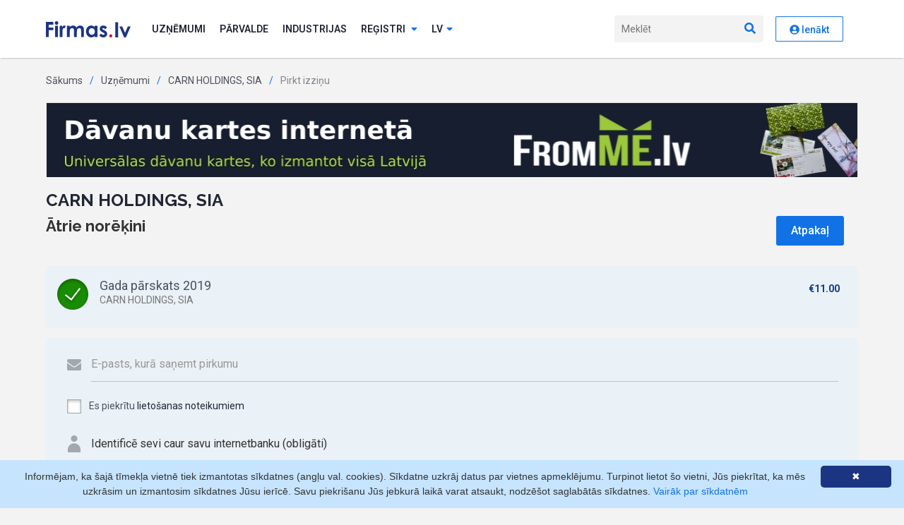

--- FILE ---
content_type: text/html; charset=UTF-8
request_url: https://www.firmas.lv/lv/uznemumi/carn-holdings/50003695301/pirkt?year=2019&type=annualReport
body_size: 6238
content:
<!DOCTYPE html>
<html lang="lv">
<head>
            
        <meta charset="utf-8">
    <meta http-equiv="X-UA-Compatible" content="IE=edge">

    <link rel="apple-touch-icon" sizes="180x180" href="/favicon/apple-touch-icon.png">
    <link rel="icon" type="image/png" sizes="32x32" href="/favicon/favicon-32x32.png">
    <link rel="icon" type="image/png" sizes="16x16" href="/favicon/favicon-16x16.png">
    <link rel="manifest" href="/favicon/site.webmanifest">
    <link rel="mask-icon" href="/favicon/safari-pinned-tab.svg" color="#5bbad5">
    <meta name="msapplication-TileColor" content="#1c3583">
    <meta name="theme-color" content="#ffffff">

    <meta name="description"
          content="Firmas.lv - informācija biznesa lēmumu pieņemšanai. No 1992.gada līdz šodienai: LR Uzņēmumu reģistra juridiskā un ZL.lv faktiskā informācija.">
    <meta name="keywords" content="">
        <meta name="viewport" content="width=device-width">
    
    <!-- Fonts -->
    <link href="https://fonts.googleapis.com/css2?family=Raleway:wght@700&family=Roboto:wght@100;300;400;500;600;700&display=swap"
          rel="stylesheet">
    <!-- /Fonts -->

    <!-- Styles -->
    <link rel="stylesheet" href="/assets2020/bootstrap/css/bootstrap-reboot.min.css?v28">
    <link rel="stylesheet" href="/assets2020/bootstrap/css/bootstrap.min.css?v28">
            <link rel="stylesheet" type="text/css" href="/assets2020/css/main.min.css?v28" media="screen, print">
        <!-- / Styles -->

    <!-- Scripts -->
    <script src="/assets2020/js/jquery-3.3.1.min.js?v28"></script>
    <script src="/assets2020/js/popper.min.js?v28"></script>
    <script src="/assets2020/bootstrap/js/bootstrap.min.js?v28"></script>
    <script src="/assets2020/custom/js.cookie.min.js?v28"></script>
    <script src="/assets2020/fontawesome/js/all.min.js?v28" data-search-pseudo-elements></script>
    <!--<script src="https://kit.fontawesome.com/f9f81f605f.js" crossorigin="anonymous"></script>-->
    <script src="/assets2020/custom/site.js?v28"></script>
    <script>
        baseSiteUrl = 'https://www.firmas.lv';
        portalSettings.enable(false);
    </script>
    <!-- / Scripts -->
                <title>Pirkt izziņu - CARN HOLDINGS, SIA - Uzņēmumi - Firmas.lv</title>
                <!-- Matomo -->
        <script>
            var _paq = window._paq = window._paq || [];
            var _mtm = window._mtm = window._mtm || [];
            _mtm.push({"template": "company.checkout"});
                        _mtm.push({"registered": "no"});
                        _mtm.push({'mtm.startTime': (new Date().getTime()), 'event': 'mtm.Start'});
            var d = document, g = d.createElement('script'), s = d.getElementsByTagName('script')[0];
            g.async = true;
            g.src = 'https://analytics.lt.lv/js/container_bMMs6r8z.js';
            s.parentNode.insertBefore(g, s);
        </script>
        <!-- End Matomo -->
            </head>
<body class="">

    

    <header id="header"><div class="container">
    <nav class="nav">
        <a href="/" class="nav__brand"><img src="/assets2020/images/firmas.svg?v28" alt="Firmas.lv"></a>
        <ul class="nav__list">
                            <li class="nav__item nav__item--auth">
                    <a href="/lv/ienakt?r=%2Flv%2Fuznemumi%2Fcarn-holdings%2F50003695301%2Fpirkt%3Fyear%3D2019%26type%3DannualReport"
                       class="btn btn--primary">Autorizēties</a>
                </li>
                        <li class="nav__item">
                <a href="/lv/uznemumi" class="nav__link">Uzņēmumi</a>
            </li>
                        <li class="nav__item">
                <a href="/lv/valdiba-un-pasvaldibas" class="nav__link">Pārvalde</a>
            </li>
            <li class="nav__item">
                <a href="/industrijas" class="nav__link">Industrijas</a>
            </li>
            <li class="nav__item">
                <a href="#" class="nav__link subnav__toggle js-subnav-toggle">Reģistri <i
                            class="fas fa-sort-down"></i></a>
                <ul class="subnav">
                    <li class="subnav__item">
                        <a href="/lv/personas" class="subnav__link">Personas</a>
                    </li>
                    <li class="subnav__item">
                        <a href="/lv/adreses" class="subnav__link">Adreses</a>
                    </li>
                                        <li class="subnav__item">
                        <a href="/lv/csdd" class="subnav__link">CSDD izziņas</a>
                    </li>
                    <li class="subnav__item">
                        <a href="/lv/zemesgramata" class="subnav__link">Zemesgrāmata</a>
                    </li>
                    <li class="subnav__item">
                        <a href="/lv/monitorings"
                           class="subnav__link">Monitorings</a>
                    </li>
                    <li class="subnav__item">
                        <a href="/lv/tops" class="subnav__link">Nozaru Tops</a>
                    </li>
                    <li class="subnav__item">
                        <a href="/lv/eiropas-biznesa-registrs"
                           class="subnav__link">Eiropas Biznesa reģistrs</a>
                    </li>
                                        <li class="subnav__item">
                        <a href="/lv/uznemumi/jauni"
                           class="subnav__link">Jauni uzņēmumi</a>
                    </li>
                    <li class="subnav__item">
                        <a href="/lv/sankcijas"
                           class="subnav__link">Sankciju saraksti</a>
                    </li>
                </ul>
            </li>
                         <li class="nav__item nav__item--lng">
                <a href="#" class="nav__link subnav__toggle js-subnav-toggle"><span
                            class="d-none d-md-inline">lv</span><span
                            class="d-md-none">Latviešu</span><i
                            class="fas fa-sort-down"></i></a>
                <ul class="subnav">
                                                                                                                    <li class="subnav__item"><a class="subnav__link" rel="nofollow"
                                                        data-language="ru"
                                                        href="/language/ru">По-русски</a></li>
                                                                                                <li class="subnav__item"><a class="subnav__link" rel="nofollow"
                                                        data-language="en"
                                                        href="/language/en">English</a></li>
                                                            </ul>
            </li>
        </ul>
        <a href="javascript:void(0)" class="nav__mobile-search-toggle js-mob-search"><i class="fas fa-search"></i><i
                    class="fas fa-times"></i></a>
        <form class="nav__form js-nav-search" action="/lv/uznemumi/meklet">
            <input type="text" name="q" placeholder="Meklēt" autocomplete="off">
            <button type="submit"><i class="fas fa-search"></i></button>
        </form>
        <a href="javascript:void(0)" class="mob-toggle js-mob-toggle"><i class="fas fa-bars"></i><i
                    class="fas fa-times"></i></a>
        <div class="profile nav__item">
                                                <a rel="nofollow" href="/lv/ienakt?r=%2Flv%2Fuznemumi%2Fcarn-holdings%2F50003695301%2Fpirkt%3Fyear%3D2019%26type%3DannualReport" class="btn btn--secondary"><i class="fas fa-user-circle"></i> Ienākt</a>
                
            
        </div>
    </nav>
</div>
</header>

                                <div class="content">
            <div class="container">
                                                            <!-- Breadcrumb -->
<ul class="breadcrumb">
            <li><a href="/">Sākums</a></li>
                <li><a
                href="/lv/uznemumi">Uzņēmumi</a></li>
            <li><a
                href="/lv/uznemumi/carn-holdings/50003695301">CARN HOLDINGS, SIA</a></li>
            <li>Pirkt izziņu</li>
    </ul>
<!-- / Breadcrumb -->
                                                                                                        <div class="banner mb-20">
        <a  onclick="_paq.push(['trackContentInteraction', 'click', 'GALVENAIS firmas.lv baneris', '299087|https://www.fromme.lv/fromme-davanu-karte', 'https://www.fromme.lv/fromme-davanu-karte']);"
            data-track-content="" data-content-name="GALVENAIS firmas.lv baneris" data-content-target="https://www.fromme.lv/fromme-davanu-karte" data-content-piece="299087|https://www.fromme.lv/fromme-davanu-karte"
            href="/click?url=https%3A%2F%2Fwww.fromme.lv%2Ffromme-davanu-karte&amp;control=8dc0cc8b5a25a35d064904f08ea052ee&amp;params=bXU1YS9GcE1ubld2UVN3NEhvbTE3Vk1pM01NL0o5QWYydGIxMXFqVEtDVTV3bFZyMHhOVU9EU0dudjN3bm1GL0JVRDBGbFVwMUxtZkdWVzc3UW1HdFl5VVFoV3JCU2dUT1NmbkUzMzBOdEw2K0NWeUlYZXB4VzNJeGpFZVEvcWg5QXBZ"
            target="_blank">
            <img src="/resources/adwords/banners/299087_1016-p-rc-internet-fromme.lv-1-.jpg?v28" alt="&quot;Happycard&quot;, SIA">
        </a>
    </div>
                                                                        <h1>CARN HOLDINGS, SIA</h1>
    <link rel='stylesheet' type='text/css' href='/css/2016/checkout.css?v1'/>
<div class="checkout">
    <form id="checkoutForm" method="post" action="/lv/uznemumi/carn-holdings/50003695301/pirkt?year=2019&amp;type=annualReport">
        <div class="chk-content-wrapper">
            <div class="d-flex justify-content-between align-items-center flex-wrap flex-md-nowrap">
                <h2>
                                            Ātrie norēķini
                                    </h2>
                <a href="/lv/uznemumi/carn-holdings/50003695301" class="btn btn--primary" style="margin-right: 20px;">Atpakaļ</a>
            </div>
            <ul class="items">
                                    <li class="selected">
                        <label>
                            <input type="radio" name="checkout[service]" checked
                                   value="ser_mikro_gp2019_f">
                            <div class="container">
                                                                <div class="caption">Gada pārskats 2019</div>
                                <div class="description">CARN HOLDINGS, SIA</div>
                            </div>
                        </label>
                        <div class="price">&euro;11.00
                        </div>
                    </li>
                            </ul>
        </div>
        <div class="footer-wrapper">
            <div class="footer">
                                    <div class="checkout-field">
                        <div class="ico-envelope"></div>
                        <input type='email' name='checkout[email]' required
                               placeholder="E-pasts, kurā saņemt pirkumu"
                               value="">
                    </div>
                    <div class="checkout-field">
                        <label class="checkbox">
                            <input type="checkbox" name='checkout[terms]' value="agree"
                                    >
                            <span class="checkmark"></span>
                            Es piekrītu <a href="/lv/lietosanas-noteikumi" target="_blank">lietošanas noteikumiem</a>
                        </label>
                    </div>
                    <div class="checkout-field"><img src="/img/2016/checkout/identity.png">
                        Identificē sevi caur savu internetbanku (obligāti)
                    </div>
                                <div class="buttons">
                                                                        <button type='submit' name='checkout[loginProvider]' value='swedbank'
                                    class="checkout-bank bank-swedbank"></button>
                                                    <button type='submit' name='checkout[loginProvider]' value='seb'
                                    class="checkout-bank bank-seb"></button>
                                                    <button type='submit' name='checkout[loginProvider]' value='dnb'
                                    class="checkout-bank bank-dnb"></button>
                                                    <button type='submit' name='checkout[loginProvider]' value='citadele'
                                    class="checkout-bank bank-citadele"></button>
                                                            </div>
            </div>
                            <div class="footer-text">Ja Tev jau ir konts, <a href="/lv/ienakt?r=%2Flv%2Fuznemumi%2Fcarn-holdings%2F50003695301%2Fpirkt">pieslēdzies šeit</a>!
                </div>
                    </div>
    </form>
</div>

<script>
    $(function () {
        var $checkout = $('.checkout');
        $checkout.find('input[type="radio"]').click(function () {
            if ($(this).is(':checked')) {
                $checkout.find('li').removeClass('selected');
                $(this).closest('li').addClass('selected');
            }
        });
        $('#checkoutForm').submit(function () {
            const email = $checkout.find('input[name="checkout[email]"]').val();
            const $termsOfUse = $checkout.find('input[name="checkout[terms]"]');
            const termsOfUse = $termsOfUse.length ? (!!$termsOfUse.is(':checked')) : null;
            if (!termsOfUse) {
                $checkout.find('.checkbox').css('backgroundColor', '#ccc');
            } else {
                $checkout.find('.checkbox').css('backgroundColor', 'transparent');
            }
            const itemSelected = $checkout.find('input[type="radio"]:checked').val();
            if (!itemSelected) {
                $checkout.find('.items').css('backgroundColor', '#ccc');
            } else {
                $checkout.find('.items').css('backgroundColor', 'transparent');
            }
            const valid = itemSelected && email && (termsOfUse || termsOfUse === null);
            if (valid) {
                Cookies.set('chktCrdntls', (termsOfUse ? '1' : '0') + ',' + email, {expires: 31, path: '/'});
            }
            return valid;
        });

        $('#checkoutForm input[type=email]').on('change invalid', function () {
            const textfield = $(this).get(0);

            // 'setCustomValidity not only sets the message, but also marks
            // the field as invalid. In order to see whether the field really is
            // invalid, we have to remove the message first
            textfield.setCustomValidity('');

            if (!textfield.validity.valid) {
                textfield.setCustomValidity('Lūdzu, aizpildiet e-pastu');
            }
        });
        const $textfield = $('#checkoutForm input[type=email]');
        if (!$textfield.val()) {
            $textfield.get(0).setCustomValidity('Lūdzu, aizpildiet e-pastu');
        }
    });
</script>
            </div>
        </div>
        <footer>
    <div class="container">
        <div class="row">
            <div class="col-6 col-md-3">
                <ul class="footer-nav">
                    <li>Pakalpojumi</li>
                    <li><a href="/lv/uznemumi/testa-firma/99009990099">Pamatizziņa</a></li>
                    <!--
                    <li><a href="https://cf.firmas.lv/pakalpojumi-datu-integracija-sistemas">Datu pārraide tiešsaistē</a></li>
                    <li><a href="https://cf.firmas.lv/pakalpojumi-segmenteto-datu-atlase">Segmentēto datu atlase</a></li>
                    <li><a href="https://cf.firmas.lv/pakalpojumi-uznemumu-novertesanas-riki">Uzņēmumu novērtēšanas rīki</a></li>
                    <li><a href="https://cf.firmas.lv/pakalpojumi-monitorings">Datu izmaiņu monitorings</a></li>
                    -->

                    <li><a href="/lv/pakalpojumi/horizon">Datu pārraide tiešsaistē</a></li>
                    <li><a href="/lv/pakalpojumi/datu-atlase">Segmentēto datu atlase</a></li>
                    <li><a href="/lv/pakalpojumi/tops">Uzņēmumu novērtēšanas rīki</a></li>
                    <li><a href="/lv/pakalpojumi/monitoring">Datu izmaiņu monitorings</a></li>
                </ul>
            </div>
            <div class="col-6 col-md-2">
                <ul class="footer-nav">
                    <li>Sadarbības veidi</li>
                    <li><a href="/lv/pakalpojumi/abonesana">Abonēšana</a></li>
                                        <li><a href="/lv/pakalpojumi/mikro-maksajumi">Mikropirkumi</a></li>
                    <li><a href="/lv/pieteikties">Reģistrēties</a></li>
                </ul>
            </div>
            <div class="col-6 col-md-2">
                <ul class="footer-nav">
                    <li>Meklēšana</li>
                    <li><a href="/lv/uznemumi">Uzņēmumi</a></li>
                    <li><a href="/lv/personas">Personas</a></li>
                    <li><a href="/lv/adreses">Adreses</a></li>
                    <li><a href="/lv/uznemumi/meklesana/izversta">Izvērstā meklēšana</a></li>
                    <li><a href="/lv/tops">TOP firmas</a></li>
                </ul>
            </div>
            <div class="col-6 col-md-2">
                <ul class="footer-nav">
                    <li>Dažādi</li>
                    <li><a href="/lv/zemesgramata">Zemesgrāmata</a></li>
                    <li><a href="/lv/csdd">CSDD</a></li>
                    <li><a href="/lv/uznemumi/jauni">Jauni uzņēmumi</a></li>
                    <li><a href="/lv/zinas">Ziņas</a></li>
                </ul>
            </div>
            <div class="col-6 col-md-2">
                <ul class="footer-nav">
                    <li>Par mums</li>
                    <li><a href="/lv/par-mums">Par Firmas.lv</a></li>
                    <li><a href="/lv/par-mums/statistic">Statistika</a></li>
                    <li><a href="/lv/par-mums/license">Licences</a></li>
                    <li><a href="/lv/par-mums/partners">Sadarbības partneri</a></li>
                    <li><a href="/lv/atsauksmes">Atsauksmes</a></li>

                    <li><a href="/lv/par-mums/contacts">Kontakti</a></li>
                </ul>
            </div>
        </div>
        <div class="footer-brand">
            <img src="/assets2020/images/firmas-light.svg?v28" alt="Firmas.lv">
        </div>
        <div class="legal">Copyright © Firmas.lv 2007-2026. Firmas.lv ir Latvijas Republikas Uzņēmumu Reģistra datu atkalizmantotājs. Informācijas avoti: Uzņēmumu reģistra datu bāzes, Komercreģistrs, Maksātnespējas reģistrs, Komercķīlu reģistrs, ZL uzņēmumu faktisko datu reģistrs, u.c.. Informācijai ir izziņas raksturs, un tai nav juridiska spēka. Sistēmas lietotājs apņemas ievērot Fizisko personu datu aizsardzības likumu un Autortiesību likumu. Firmas.lv nenes atbildību par darbībām vai lēmumiem, kas balstīti uz saņemto pakalpojumu. Lietotājam aizliegts izmantot jebkādas automatizētas sistēmas vai iekārtas (robotus) piekļuvei sistēmai bez rakstiskas saskaņošanas ar Firmas.lv. Galvenā redaktore: Ingūna Pempere.</div>
        <div class="d-flex justify-content-between aling-items-center mt-3 flex-wrap">
            <ul class="privacy-nav">
                <li><a href="/lv/lietosanas-noteikumi">Lietošanas noteikumi</a></li>
                <li>
                    <a href="/lv/gdpr">Privātuma politika</a>
                </li>
            </ul>
            <div class="payment-types">
                <span>Norēķini ar</span>
                <img src="/assets2020/images/visa.svg?v28" alt="VISA">
                <img src="/assets2020/images/maestro+type.svg?v28" alt="Maestro">
                <img src="/assets2020/images/mastercard+type.svg?v28" alt="Mastercard">
                <img src="/assets2020/images/klix.svg?v28" alt="Klix">
            </div>
        </div>
    </div>
</footer>


<script>
    translator.add('web', {"DataTable":{"search":"_INPUT_","searchPlaceholder":"Mekl\u0113\u0161ana","lengthMenu":"R\u0101d\u012bt _MENU_ ierakstus","info":"R\u0101da _PAGE_ no _PAGES_ lap\u0101m","infoEmpty":"R\u0101da 0 ieraksti","zeroRecords":"Ieraksti, kas atbilst mekl\u0113jumam, nav atrasti","infoFiltered":"(filtr\u0113ts no _MAX_ ierakstiem)","paginate":{"first":"Pirm\u0101","last":"Pedej\u0101","next":"n\u0101kam\u0101","previous":"iepriek\u0161\u0113j\u0101"}},"DatePicker":{"selected":"Izv\u0113l\u0113ts:","days":"Dienas","apply":"Aizv\u0113rt","week-1":"P","week-2":"O","week-3":"T","week-4":"C","week-5":"Pk","week-6":"S","week-7":"Sv","month-name":["Janv\u0101ris","Febru\u0101ris","Marts","Apr\u012blis","Maijs","J\u016bnijs","J\u016blijs","Augusts","Septembris","Oktobris","Novembris","Decembris"],"shortcuts":"Shortcuts","past":"Past","7days":"7days","14days":"14days","30days":"30days","previous":"Previous","prev-week":"Week","prev-month":"Month","prev-quarter":"Quarter","prev-year":"Year","less-than":"Date range should longer than %d days","more-than":"Date range should less than %d days","default-more":"Please select a date range longer than %d days","default-less":"Please select a date range less than %d days","default-range":"Please select a date range between %d and %d days","default-default":"Nor\u0101diet datumus"}," l\u012bdz ":" l\u012bdz "}, {"DataTable":{"search":"_INPUT_","searchPlaceholder":"Mekl\u0113\u0161ana","lengthMenu":"R\u0101d\u012bt _MENU_ ierakstus","info":"R\u0101da _PAGE_ no _PAGES_ lap\u0101m","infoEmpty":"R\u0101da 0 ieraksti","zeroRecords":"Ieraksti, kas atbilst mekl\u0113jumam, nav atrasti","infoFiltered":"(filtr\u0113ts no _MAX_ ierakstiem)","paginate":{"first":"Pirm\u0101","last":"Pedej\u0101","next":"n\u0101kam\u0101","previous":"iepriek\u0161\u0113j\u0101"}},"DatePicker":{"selected":"Izv\u0113l\u0113ts:","days":"Dienas","apply":"Aizv\u0113rt","week-1":"P","week-2":"O","week-3":"T","week-4":"C","week-5":"Pk","week-6":"S","week-7":"Sv","month-name":["Janv\u0101ris","Febru\u0101ris","Marts","Apr\u012blis","Maijs","J\u016bnijs","J\u016blijs","Augusts","Septembris","Oktobris","Novembris","Decembris"],"shortcuts":"Shortcuts","past":"Past","7days":"7days","14days":"14days","30days":"30days","previous":"Previous","prev-week":"Week","prev-month":"Month","prev-quarter":"Quarter","prev-year":"Year","less-than":"Date range should longer than %d days","more-than":"Date range should less than %d days","default-more":"Please select a date range longer than %d days","default-less":"Please select a date range less than %d days","default-range":"Please select a date range between %d and %d days","default-default":"Nor\u0101diet datumus"}," l\u012bdz ":" l\u012bdz "});
    translator.setDefaultDictionary('web');
</script>
    
    <script type="text/javascript" id="cookieinfo"
            src="/js/caccept.js?v28"
            data-bg="#c6e4fe"
            data-link="#1172e5"
            data-divlink="#fff"
            data-divlinkbg="#1c3583"
            data-cookie="FirmasCookiesAccept"
            data-message="Informējam, ka šajā tīmekļa vietnē tiek izmantotas sīkdatnes (angļu val. cookies). Sīkdatne uzkrāj datus par vietnes apmeklējumu. Turpinot lietot šo vietni, Jūs piekrītat, ka mēs uzkrāsim un izmantosim sīkdatnes Jūsu ierīcē. Savu piekrišanu Jūs jebkurā laikā varat atsaukt, nodzēšot saglabātās sīkdatnes."
            data-linkmsg="Vairāk par sīkdatnēm"
            data-moreinfo="/cookies"
    >
    </script>

</body>
</html>


--- FILE ---
content_type: image/svg+xml
request_url: https://www.firmas.lv/assets2020/images/maestro+type.svg?v28
body_size: 6330
content:
<svg width="39" height="30" viewBox="0 0 39 30" fill="none" xmlns="http://www.w3.org/2000/svg">
<path d="M14.876 11.9091C14.876 18.4912 20.1575 23.8235 26.6761 23.8235C33.1946 23.8235 38.4788 18.4912 38.4788 11.9091C38.4788 5.33236 33.1946 0 26.6761 0C20.1575 0 14.876 5.33236 14.876 11.9091Z" fill="#02A1DF"/>
<path d="M0.316406 11.9091C0.316406 18.4912 5.60062 23.8235 12.1191 23.8235C18.6377 23.8235 23.9192 18.4912 23.9192 11.9091C23.9192 5.33236 18.6377 0 12.1191 0C5.60062 0 0.316406 5.33236 0.316406 11.9091Z" fill="#EB001B"/>
<path d="M14.876 11.9075C14.876 15.7174 16.6427 19.1064 19.3974 21.2907C22.152 19.1064 23.9187 15.7174 23.9187 11.9075C23.9187 8.10017 22.152 4.71383 19.3974 2.53217C16.6427 4.71383 14.876 8.10017 14.876 11.9075Z" fill="#7673C0"/>
<path d="M32.5499 29.4729C32.5774 29.4728 32.6045 29.4783 32.6298 29.489C32.6541 29.4994 32.6763 29.5144 32.695 29.5332C32.7136 29.5516 32.7286 29.5734 32.739 29.5974C32.7606 29.6478 32.7606 29.705 32.739 29.7554C32.7285 29.7794 32.7136 29.8012 32.695 29.8196C32.6762 29.8383 32.6541 29.8533 32.6298 29.8638C32.6046 29.8746 32.5774 29.8801 32.5499 29.8799C32.4669 29.8809 32.3914 29.8319 32.3582 29.7554C32.3368 29.7049 32.3368 29.6479 32.3582 29.5974C32.379 29.5483 32.4183 29.5093 32.4674 29.489C32.4935 29.4781 32.5216 29.4726 32.5499 29.4729ZM32.5499 29.8344C32.571 29.8347 32.5918 29.8306 32.6112 29.8223C32.6295 29.8143 32.6462 29.803 32.6604 29.7888C32.722 29.7267 32.722 29.6261 32.6604 29.564C32.6463 29.5497 32.6296 29.5384 32.6112 29.5305C32.5918 29.5223 32.5709 29.5182 32.5499 29.5184C32.5285 29.5182 32.5072 29.5223 32.4874 29.5305C32.4392 29.5512 32.4043 29.5945 32.3941 29.6462C32.384 29.6979 32.4 29.7513 32.4368 29.7888C32.4513 29.8032 32.4685 29.8145 32.4874 29.8223C32.5072 29.8306 32.5285 29.8347 32.5499 29.8344ZM32.5619 29.58C32.5818 29.5786 32.6016 29.5843 32.6178 29.5961C32.6311 29.6068 32.6385 29.6232 32.6378 29.6403C32.6383 29.6549 32.6325 29.6691 32.6218 29.6791C32.6096 29.69 32.5942 29.6966 32.5779 29.6978L32.6391 29.7688H32.5912L32.534 29.6978H32.5153V29.7688H32.4754V29.58H32.5619ZM32.5153 29.6148V29.6657H32.5619C32.5702 29.6681 32.5789 29.6681 32.5872 29.6657C32.5933 29.6615 32.5969 29.6544 32.5965 29.6469C32.5969 29.6395 32.5933 29.6324 32.5872 29.6282C32.5789 29.6258 32.5702 29.6258 32.5619 29.6282L32.5153 29.6148ZM11.5424 29.7674V27.7595C11.5424 27.0018 11.0618 26.4918 10.2884 26.4851C9.83972 26.4559 9.4108 26.6744 9.16876 27.0554C8.94816 26.6856 8.54413 26.4668 8.11572 26.4851C7.74312 26.467 7.38875 26.6482 7.18383 26.9617V26.5601H6.49023V29.7647H7.19049V27.9924C7.19049 27.4355 7.49668 27.141 7.97061 27.141C8.44455 27.141 8.66421 27.4422 8.66421 27.9857V29.7688H9.36579V27.9924C9.36579 27.4355 9.68529 27.141 10.1459 27.141C10.6065 27.141 10.8462 27.4422 10.8462 27.9857V29.7688L11.5424 29.7674ZM15.4497 28.1611V26.5547H14.7561V26.9443C14.5162 26.6329 14.1411 26.4578 13.7497 26.4744C12.8564 26.4744 12.1521 27.1785 12.1521 28.1571C12.1521 29.1356 12.8524 29.8397 13.7497 29.8397C14.1411 29.8563 14.5162 29.6812 14.7561 29.3698V29.7581H15.4497V28.1611ZM12.8697 28.1611C12.8697 27.5975 13.2358 27.1357 13.8362 27.1357C14.41 27.1357 14.7961 27.5788 14.7961 28.1611C14.7961 28.7434 14.41 29.1865 13.8362 29.1865C13.2358 29.1918 12.8684 28.73 12.8684 28.1664L12.8697 28.1611ZM30.2881 26.4744C30.5227 26.4736 30.7552 26.5191 30.9724 26.6083C31.1752 26.6895 31.3602 26.8101 31.5169 26.963C31.6711 27.1155 31.7934 27.2976 31.8763 27.4984C32.0495 27.9277 32.0495 28.4079 31.8763 28.8371C31.7934 29.038 31.6712 29.2201 31.5169 29.3725C31.3602 29.5255 31.1752 29.646 30.9724 29.7273C30.5322 29.8993 30.044 29.8993 29.6038 29.7273C29.4012 29.6463 29.2166 29.5257 29.0607 29.3725C28.9072 29.2197 28.7854 29.0377 28.7025 28.8371C28.5295 28.4078 28.5295 27.9277 28.7025 27.4984C28.7855 27.2979 28.9072 27.1159 29.0607 26.963C29.2166 26.8098 29.4012 26.6893 29.6038 26.6083C29.8214 26.521 30.0539 26.4773 30.2881 26.4798V26.4744ZM30.2881 27.1343C30.1514 27.1326 30.0156 27.158 29.8887 27.2093C29.7704 27.2569 29.663 27.3285 29.5732 27.4195C29.4823 27.5128 29.4108 27.6233 29.3629 27.7448C29.2606 28.0132 29.2606 28.3102 29.3629 28.5787C29.4109 28.6997 29.4824 28.8098 29.5732 28.9027C29.6632 28.9943 29.7711 29.0663 29.89 29.1142C30.1446 29.2145 30.4275 29.2145 30.6821 29.1142C30.8013 29.0659 30.9095 28.9939 31.0003 28.9027C31.0918 28.8101 31.1638 28.6999 31.212 28.5787C31.3143 28.3102 31.3143 28.0132 31.212 27.7448C31.1639 27.6231 31.0919 27.5125 31.0003 27.4195C30.9094 27.3287 30.8011 27.2572 30.6821 27.2093C30.5565 27.1606 30.4227 27.1369 30.2881 27.1397V27.1343ZM19.2172 28.1664C19.2172 27.1678 18.5968 26.4838 17.7036 26.4838C16.7717 26.4838 16.1167 27.1678 16.1167 28.1664C16.1167 29.1851 16.797 29.8491 17.7502 29.8491C18.2261 29.8658 18.6915 29.7057 19.0575 29.3993L18.718 28.8826C18.4532 29.0956 18.1252 29.2134 17.7861 29.2172C17.3388 29.2172 16.9327 29.0098 16.8329 28.4328H19.1999C19.2172 28.3471 19.2172 28.2601 19.2172 28.1664ZM16.8436 27.8853C16.9168 27.4221 17.1963 27.1076 17.6902 27.1076C18.1376 27.1076 18.4238 27.3887 18.497 27.8853H16.8436ZM22.4349 26.8144C22.0422 26.5798 21.5907 26.4637 21.1343 26.4798C20.3275 26.4798 19.803 26.868 19.803 27.5051C19.803 28.0285 20.189 28.3498 20.9026 28.4502L21.2288 28.4971C21.6082 28.5506 21.7892 28.651 21.7892 28.8317C21.7892 29.0794 21.5363 29.2199 21.0624 29.2199C20.68 29.2321 20.3047 29.1142 19.9973 28.8853L19.6712 29.4287C20.0751 29.7127 20.5591 29.8587 21.0517 29.8451C21.9716 29.8451 22.5055 29.4087 22.5055 28.7996C22.5055 28.236 22.0848 27.9415 21.3925 27.8411L21.0664 27.7943C20.7668 27.7541 20.5259 27.6939 20.5259 27.4797C20.5259 27.2454 20.7522 27.1036 21.1329 27.1036C21.4889 27.1065 21.838 27.2025 22.146 27.382L22.4349 26.8144ZM25.4676 26.5601H24.3346V25.5882H23.6344V26.5601H22.9874V27.1973H23.6344V28.659C23.6344 29.4033 23.9206 29.8464 24.7407 29.8464C25.047 29.8474 25.3473 29.7616 25.6073 29.5988L25.4076 29.0017C25.2216 29.1132 25.0104 29.1754 24.7939 29.1824C24.4478 29.1824 24.3333 28.9683 24.3333 28.647V27.2013H25.4742L25.4676 26.5601ZM27.8638 26.4798C27.5193 26.4697 27.197 26.65 27.0238 26.9496V26.5601H26.3369V29.7647H27.0305V27.9723C27.0305 27.4369 27.2568 27.1477 27.7107 27.1477C27.8593 27.1455 28.0067 27.1728 28.1447 27.228L28.3577 26.5708C28.1992 26.5138 28.0322 26.4843 27.8638 26.4838V26.4798Z" fill="white"/>
</svg>
